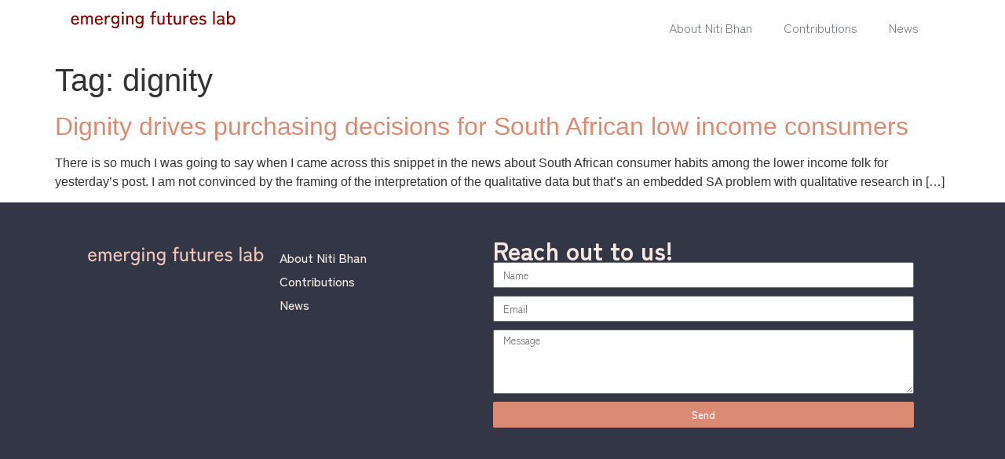

--- FILE ---
content_type: text/css
request_url: https://nitibhan.com/wp-content/uploads/elementor/css/post-14018.css?ver=1769038055
body_size: 332
content:
.elementor-kit-14018{--e-global-color-primary:#800000;--e-global-color-secondary:#F5E9E2;--e-global-color-text:#0B0014;--e-global-color-accent:#DB8A74;--e-global-color-54da43c:#CCDAD1;--e-global-color-57598ec:#333745;--e-global-typography-primary-font-family:"Zen Kaku Gothic New";--e-global-typography-primary-font-weight:600;--e-global-typography-secondary-font-family:"Zen Kaku Gothic New";--e-global-typography-secondary-font-weight:400;--e-global-typography-text-font-family:"Zen Kaku Gothic New";--e-global-typography-text-font-weight:400;--e-global-typography-accent-font-family:"Zen Kaku Gothic New";--e-global-typography-accent-font-weight:500;}.elementor-kit-14018 e-page-transition{background-color:#FFBC7D;}.elementor-kit-14018 a{color:var( --e-global-color-accent );}.elementor-kit-14018 a:hover{color:var( --e-global-color-primary );}.elementor-section.elementor-section-boxed > .elementor-container{max-width:1140px;}.e-con{--container-max-width:1140px;}.elementor-widget:not(:last-child){margin-block-end:20px;}.elementor-element{--widgets-spacing:20px 20px;--widgets-spacing-row:20px;--widgets-spacing-column:20px;}{}h1.entry-title{display:var(--page-title-display);}.site-header .site-branding{flex-direction:column;align-items:stretch;}.site-header .header-inner{width:84%;max-width:100%;}.site-header{padding-inline-end:0em;padding-inline-start:0em;}.site-header .site-branding .site-logo img{width:16em;max-width:16em;}.site-header .site-navigation ul.menu li a{color:#545454;}.site-header .site-navigation-toggle .site-navigation-toggle-icon{color:var( --e-global-color-accent );}.site-header .site-navigation .menu li{font-family:"Zen Kaku Gothic New", Sans-serif;font-weight:400;}footer .footer-inner .site-navigation a{color:#880000;}@media(max-width:1024px){.elementor-section.elementor-section-boxed > .elementor-container{max-width:1024px;}.e-con{--container-max-width:1024px;}.site-header .header-inner{width:90%;max-width:100%;}.site-header{padding-inline-end:0%;padding-inline-start:0%;}.site-header .site-branding .site-logo img{width:166px;max-width:166px;}}@media(max-width:767px){.elementor-section.elementor-section-boxed > .elementor-container{max-width:767px;}.e-con{--container-max-width:767px;}.site-header .header-inner{width:84%;max-width:100%;}.site-header{padding-inline-end:0px;padding-inline-start:0px;}.site-header .site-branding .site-logo img{width:90%;max-width:90%;}}

--- FILE ---
content_type: text/css
request_url: https://nitibhan.com/wp-content/uploads/elementor/css/post-14295.css?ver=1769038056
body_size: 1209
content:
.elementor-14295 .elementor-element.elementor-element-8c64660{--display:flex;--flex-direction:row;--container-widget-width:initial;--container-widget-height:100%;--container-widget-flex-grow:1;--container-widget-align-self:stretch;--flex-wrap-mobile:wrap;--gap:10px 10px;--row-gap:10px;--column-gap:10px;--margin-top:0px;--margin-bottom:0px;--margin-left:0px;--margin-right:0px;--padding-top:30px;--padding-bottom:40px;--padding-left:0px;--padding-right:0px;}.elementor-14295 .elementor-element.elementor-element-8c64660:not(.elementor-motion-effects-element-type-background), .elementor-14295 .elementor-element.elementor-element-8c64660 > .elementor-motion-effects-container > .elementor-motion-effects-layer{background-color:var( --e-global-color-57598ec );}.elementor-14295 .elementor-element.elementor-element-5901128{--display:flex;--flex-direction:row;--container-widget-width:initial;--container-widget-height:100%;--container-widget-flex-grow:1;--container-widget-align-self:stretch;--flex-wrap-mobile:wrap;--margin-top:15px;--margin-bottom:0px;--margin-left:0px;--margin-right:0px;}.elementor-14295 .elementor-element.elementor-element-5901128.e-con{--flex-grow:1;--flex-shrink:0;}.elementor-widget-image .widget-image-caption{color:var( --e-global-color-text );font-family:var( --e-global-typography-text-font-family ), Sans-serif;font-weight:var( --e-global-typography-text-font-weight );}.elementor-14295 .elementor-element.elementor-element-f19d589 img{width:100%;}.elementor-14295 .elementor-element.elementor-element-c51c9dd{--display:flex;--flex-direction:column;--container-widget-width:100%;--container-widget-height:initial;--container-widget-flex-grow:0;--container-widget-align-self:initial;--flex-wrap-mobile:wrap;--justify-content:flex-start;--margin-top:15px;--margin-bottom:0px;--margin-left:0px;--margin-right:0px;}.elementor-14295 .elementor-element.elementor-element-c51c9dd.e-con{--flex-grow:1;--flex-shrink:0;}.elementor-widget-nav-menu .elementor-nav-menu .elementor-item{font-family:var( --e-global-typography-primary-font-family ), Sans-serif;font-weight:var( --e-global-typography-primary-font-weight );}.elementor-widget-nav-menu .elementor-nav-menu--main .elementor-item{color:var( --e-global-color-text );fill:var( --e-global-color-text );}.elementor-widget-nav-menu .elementor-nav-menu--main .elementor-item:hover,
					.elementor-widget-nav-menu .elementor-nav-menu--main .elementor-item.elementor-item-active,
					.elementor-widget-nav-menu .elementor-nav-menu--main .elementor-item.highlighted,
					.elementor-widget-nav-menu .elementor-nav-menu--main .elementor-item:focus{color:var( --e-global-color-accent );fill:var( --e-global-color-accent );}.elementor-widget-nav-menu .elementor-nav-menu--main:not(.e--pointer-framed) .elementor-item:before,
					.elementor-widget-nav-menu .elementor-nav-menu--main:not(.e--pointer-framed) .elementor-item:after{background-color:var( --e-global-color-accent );}.elementor-widget-nav-menu .e--pointer-framed .elementor-item:before,
					.elementor-widget-nav-menu .e--pointer-framed .elementor-item:after{border-color:var( --e-global-color-accent );}.elementor-widget-nav-menu{--e-nav-menu-divider-color:var( --e-global-color-text );}.elementor-widget-nav-menu .elementor-nav-menu--dropdown .elementor-item, .elementor-widget-nav-menu .elementor-nav-menu--dropdown  .elementor-sub-item{font-family:var( --e-global-typography-accent-font-family ), Sans-serif;font-weight:var( --e-global-typography-accent-font-weight );}.elementor-14295 .elementor-element.elementor-element-32b2c27 .elementor-nav-menu .elementor-item{font-family:"Zen Kaku Gothic New", Sans-serif;font-weight:500;}.elementor-14295 .elementor-element.elementor-element-32b2c27 .elementor-nav-menu--main .elementor-item{color:var( --e-global-color-secondary );fill:var( --e-global-color-secondary );padding-left:0px;padding-right:0px;padding-top:5px;padding-bottom:5px;}.elementor-14295 .elementor-element.elementor-element-63ec99b{--display:flex;--margin-top:0px;--margin-bottom:0px;--margin-left:0px;--margin-right:0px;--padding-top:14px;--padding-bottom:14px;--padding-left:14px;--padding-right:14px;}.elementor-14295 .elementor-element.elementor-element-63ec99b.e-con{--flex-grow:1;--flex-shrink:0;}.elementor-widget-heading .elementor-heading-title{font-family:var( --e-global-typography-primary-font-family ), Sans-serif;font-weight:var( --e-global-typography-primary-font-weight );color:var( --e-global-color-primary );}.elementor-14295 .elementor-element.elementor-element-231032c .elementor-heading-title{font-family:"Zen Kaku Gothic New", Sans-serif;font-weight:600;color:var( --e-global-color-secondary );}.elementor-widget-form .elementor-field-group > label, .elementor-widget-form .elementor-field-subgroup label{color:var( --e-global-color-text );}.elementor-widget-form .elementor-field-group > label{font-family:var( --e-global-typography-text-font-family ), Sans-serif;font-weight:var( --e-global-typography-text-font-weight );}.elementor-widget-form .elementor-field-type-html{color:var( --e-global-color-text );font-family:var( --e-global-typography-text-font-family ), Sans-serif;font-weight:var( --e-global-typography-text-font-weight );}.elementor-widget-form .elementor-field-group .elementor-field{color:var( --e-global-color-text );}.elementor-widget-form .elementor-field-group .elementor-field, .elementor-widget-form .elementor-field-subgroup label{font-family:var( --e-global-typography-text-font-family ), Sans-serif;font-weight:var( --e-global-typography-text-font-weight );}.elementor-widget-form .elementor-button{font-family:var( --e-global-typography-accent-font-family ), Sans-serif;font-weight:var( --e-global-typography-accent-font-weight );}.elementor-widget-form .e-form__buttons__wrapper__button-next{background-color:var( --e-global-color-accent );}.elementor-widget-form .elementor-button[type="submit"]{background-color:var( --e-global-color-accent );}.elementor-widget-form .e-form__buttons__wrapper__button-previous{background-color:var( --e-global-color-accent );}.elementor-widget-form .elementor-message{font-family:var( --e-global-typography-text-font-family ), Sans-serif;font-weight:var( --e-global-typography-text-font-weight );}.elementor-widget-form .e-form__indicators__indicator, .elementor-widget-form .e-form__indicators__indicator__label{font-family:var( --e-global-typography-accent-font-family ), Sans-serif;font-weight:var( --e-global-typography-accent-font-weight );}.elementor-widget-form{--e-form-steps-indicator-inactive-primary-color:var( --e-global-color-text );--e-form-steps-indicator-active-primary-color:var( --e-global-color-accent );--e-form-steps-indicator-completed-primary-color:var( --e-global-color-accent );--e-form-steps-indicator-progress-color:var( --e-global-color-accent );--e-form-steps-indicator-progress-background-color:var( --e-global-color-text );--e-form-steps-indicator-progress-meter-color:var( --e-global-color-text );}.elementor-widget-form .e-form__indicators__indicator__progress__meter{font-family:var( --e-global-typography-accent-font-family ), Sans-serif;font-weight:var( --e-global-typography-accent-font-weight );}.elementor-14295 .elementor-element.elementor-element-7d84316 .elementor-field-group{padding-right:calc( 10px/2 );padding-left:calc( 10px/2 );margin-bottom:10px;}.elementor-14295 .elementor-element.elementor-element-7d84316 .elementor-form-fields-wrapper{margin-left:calc( -10px/2 );margin-right:calc( -10px/2 );margin-bottom:-10px;}.elementor-14295 .elementor-element.elementor-element-7d84316 .elementor-field-group.recaptcha_v3-bottomleft, .elementor-14295 .elementor-element.elementor-element-7d84316 .elementor-field-group.recaptcha_v3-bottomright{margin-bottom:0;}body.rtl .elementor-14295 .elementor-element.elementor-element-7d84316 .elementor-labels-inline .elementor-field-group > label{padding-left:0px;}body:not(.rtl) .elementor-14295 .elementor-element.elementor-element-7d84316 .elementor-labels-inline .elementor-field-group > label{padding-right:0px;}body .elementor-14295 .elementor-element.elementor-element-7d84316 .elementor-labels-above .elementor-field-group > label{padding-bottom:0px;}.elementor-14295 .elementor-element.elementor-element-7d84316 .elementor-field-type-html{padding-bottom:0px;}.elementor-14295 .elementor-element.elementor-element-7d84316 .elementor-field-group:not(.elementor-field-type-upload) .elementor-field:not(.elementor-select-wrapper){background-color:#ffffff;}.elementor-14295 .elementor-element.elementor-element-7d84316 .elementor-field-group .elementor-select-wrapper select{background-color:#ffffff;}.elementor-14295 .elementor-element.elementor-element-7d84316 .e-form__buttons__wrapper__button-next{color:#ffffff;}.elementor-14295 .elementor-element.elementor-element-7d84316 .elementor-button[type="submit"]{color:#ffffff;}.elementor-14295 .elementor-element.elementor-element-7d84316 .elementor-button[type="submit"] svg *{fill:#ffffff;}.elementor-14295 .elementor-element.elementor-element-7d84316 .e-form__buttons__wrapper__button-previous{color:#ffffff;}.elementor-14295 .elementor-element.elementor-element-7d84316 .e-form__buttons__wrapper__button-next:hover{color:#ffffff;}.elementor-14295 .elementor-element.elementor-element-7d84316 .elementor-button[type="submit"]:hover{color:#ffffff;}.elementor-14295 .elementor-element.elementor-element-7d84316 .elementor-button[type="submit"]:hover svg *{fill:#ffffff;}.elementor-14295 .elementor-element.elementor-element-7d84316 .e-form__buttons__wrapper__button-previous:hover{color:#ffffff;}.elementor-14295 .elementor-element.elementor-element-7d84316{--e-form-steps-indicators-spacing:20px;--e-form-steps-indicator-padding:30px;--e-form-steps-indicator-inactive-secondary-color:#ffffff;--e-form-steps-indicator-active-secondary-color:#ffffff;--e-form-steps-indicator-completed-secondary-color:#ffffff;--e-form-steps-divider-width:1px;--e-form-steps-divider-gap:10px;}@media(max-width:1024px){.elementor-14295 .elementor-element.elementor-element-32b2c27 > .elementor-widget-container{margin:0px 0px 0px 0px;padding:0px 0px 0px 0px;}.elementor-14295 .elementor-element.elementor-element-32b2c27.elementor-element{--align-self:flex-start;}.elementor-14295 .elementor-element.elementor-element-32b2c27 .elementor-nav-menu .elementor-item{font-size:14px;}}@media(min-width:768px){.elementor-14295 .elementor-element.elementor-element-8c64660{--content-width:84%;}.elementor-14295 .elementor-element.elementor-element-5901128{--width:17.101%;}.elementor-14295 .elementor-element.elementor-element-c51c9dd{--width:19.471%;}.elementor-14295 .elementor-element.elementor-element-63ec99b{--width:46.875%;}}@media(max-width:1024px) and (min-width:768px){.elementor-14295 .elementor-element.elementor-element-8c64660{--content-width:94%;}}@media(max-width:767px){.elementor-14295 .elementor-element.elementor-element-8c64660{--content-width:90%;--justify-content:center;--align-items:flex-start;--container-widget-width:calc( ( 1 - var( --container-widget-flex-grow ) ) * 100% );}.elementor-14295 .elementor-element.elementor-element-5901128{--flex-direction:column;--container-widget-width:calc( ( 1 - var( --container-widget-flex-grow ) ) * 100% );--container-widget-height:initial;--container-widget-flex-grow:0;--container-widget-align-self:initial;--flex-wrap-mobile:wrap;--justify-content:center;--align-items:flex-start;}.elementor-14295 .elementor-element.elementor-element-f19d589.elementor-element{--align-self:flex-start;}.elementor-14295 .elementor-element.elementor-element-f19d589{text-align:start;}.elementor-14295 .elementor-element.elementor-element-c51c9dd{--width:90%;--justify-content:center;--align-items:center;--container-widget-width:calc( ( 1 - var( --container-widget-flex-grow ) ) * 100% );--margin-top:-5px;--margin-bottom:0px;--margin-left:0px;--margin-right:0px;}.elementor-14295 .elementor-element.elementor-element-32b2c27.elementor-element{--align-self:flex-start;}.elementor-14295 .elementor-element.elementor-element-32b2c27 .elementor-nav-menu .elementor-item{font-size:1em;}.elementor-14295 .elementor-element.elementor-element-32b2c27 .elementor-nav-menu--main .elementor-item{padding-top:5px;padding-bottom:5px;}.elementor-14295 .elementor-element.elementor-element-63ec99b{--width:85%;--padding-top:14px;--padding-bottom:14px;--padding-left:0px;--padding-right:0px;}.elementor-14295 .elementor-element.elementor-element-231032c{text-align:start;}.elementor-14295 .elementor-element.elementor-element-231032c .elementor-heading-title{font-size:1.4em;}}

--- FILE ---
content_type: image/svg+xml
request_url: https://nitibhan.com/wp-content/uploads/2024/04/emerging-futures-lab-unactivated.svg
body_size: 4767
content:
<svg xmlns="http://www.w3.org/2000/svg" width="254" height="27" viewBox="0 0 254 27" fill="none"><path d="M6.588 21.308C5.31867 21.308 4.19867 21.0373 3.228 20.496C2.25733 19.9547 1.50133 19.1613 0.96 18.116C0.418667 17.052 0.148 15.7733 0.148 14.28C0.148 12.8427 0.418667 11.6013 0.96 10.556C1.50133 9.492 2.23867 8.67067 3.172 8.092C4.124 7.51333 5.216 7.224 6.448 7.224C7.68 7.224 8.72533 7.532 9.584 8.148C10.4613 8.74533 11.124 9.548 11.572 10.556C12.0387 11.564 12.272 12.6653 12.272 13.86V14.532H2.612C2.64933 16.0253 3.02267 17.164 3.732 17.948C4.46 18.7133 5.42133 19.096 6.616 19.096C7.568 19.096 8.352 18.8627 8.968 18.396C9.60267 17.9293 10.1347 17.2293 10.564 16.296L12.468 17.556C11.8333 18.8627 11.0213 19.8147 10.032 20.412C9.06133 21.0093 7.91333 21.308 6.588 21.308ZM2.752 12.516H9.808C9.65867 11.5453 9.28533 10.7613 8.688 10.164C8.09067 9.56667 7.33467 9.268 6.42 9.268C5.44933 9.268 4.64667 9.548 4.012 10.108C3.37733 10.6493 2.95733 11.452 2.752 12.516ZM15.5049 21V7.56H17.7729L17.9129 9.408C18.2116 8.77333 18.6782 8.25067 19.3129 7.84C19.9662 7.42933 20.7129 7.224 21.5529 7.224C22.5236 7.224 23.3449 7.448 24.0169 7.896C24.6889 8.344 25.1742 8.97867 25.4729 9.8C25.8089 9.05333 26.3129 8.43733 26.9849 7.952C27.6756 7.46667 28.5062 7.224 29.4769 7.224C30.8396 7.224 31.9222 7.672 32.7249 8.568C33.5276 9.464 33.9289 10.7707 33.9289 12.488V21H31.3809V12.992C31.3809 11.816 31.1569 10.948 30.7089 10.388C30.2796 9.80933 29.6822 9.52 28.9169 9.52C28.0022 9.52 27.2742 9.856 26.7329 10.528C26.2102 11.2 25.9489 12.0587 25.9489 13.104V21H23.4569V12.992C23.4569 11.816 23.2329 10.948 22.7849 10.388C22.3369 9.80933 21.7302 9.52 20.9649 9.52C20.0502 9.52 19.3316 9.86533 18.8089 10.556C18.2862 11.228 18.0249 12.068 18.0249 13.076V21H15.5049ZM43.3927 21.308C42.1234 21.308 41.0034 21.0373 40.0327 20.496C39.062 19.9547 38.306 19.1613 37.7647 18.116C37.2234 17.052 36.9527 15.7733 36.9527 14.28C36.9527 12.8427 37.2234 11.6013 37.7647 10.556C38.306 9.492 39.0434 8.67067 39.9767 8.092C40.9287 7.51333 42.0207 7.224 43.2527 7.224C44.4847 7.224 45.53 7.532 46.3887 8.148C47.266 8.74533 47.9287 9.548 48.3767 10.556C48.8434 11.564 49.0767 12.6653 49.0767 13.86V14.532H39.4167C39.454 16.0253 39.8274 17.164 40.5367 17.948C41.2647 18.7133 42.226 19.096 43.4207 19.096C44.3727 19.096 45.1567 18.8627 45.7727 18.396C46.4074 17.9293 46.9394 17.2293 47.3687 16.296L49.2727 17.556C48.638 18.8627 47.826 19.8147 46.8367 20.412C45.866 21.0093 44.718 21.308 43.3927 21.308ZM39.5567 12.516H46.6127C46.4634 11.5453 46.09 10.7613 45.4927 10.164C44.8954 9.56667 44.1394 9.268 43.2247 9.268C42.254 9.268 41.4514 9.548 40.8167 10.108C40.182 10.6493 39.762 11.452 39.5567 12.516ZM52.3096 21V7.56H54.6056L54.7456 9.66C55.1189 8.932 55.6789 8.344 56.4256 7.896C57.1909 7.448 58.0123 7.224 58.8896 7.224C59.1883 7.224 59.4683 7.24267 59.7296 7.28C59.9909 7.31733 60.2149 7.35467 60.4016 7.392V9.828C60.1963 9.772 59.9349 9.72533 59.6176 9.688C59.3003 9.65067 58.9549 9.632 58.5816 9.632C57.5363 9.632 56.6496 9.97733 55.9216 10.668C55.1936 11.34 54.8296 12.2267 54.8296 13.328V21H52.3096ZM68.323 26.796C65.7096 26.796 63.759 25.7693 62.471 23.716L64.487 22.344C65.327 23.7627 66.6056 24.472 68.323 24.472C69.5363 24.472 70.451 24.08 71.067 23.296C71.683 22.5307 71.991 21.336 71.991 19.712V18.228C71.543 18.788 70.9923 19.2267 70.339 19.544C69.7043 19.8613 68.995 20.02 68.211 20.02C67.0536 20.02 66.0176 19.768 65.103 19.264C64.1883 18.76 63.4696 18.032 62.947 17.08C62.443 16.1093 62.191 14.952 62.191 13.608C62.191 12.2453 62.443 11.0973 62.947 10.164C63.4696 9.212 64.1883 8.484 65.103 7.98C66.0176 7.476 67.0536 7.224 68.211 7.224C69.0323 7.224 69.779 7.40133 70.451 7.756C71.1416 8.092 71.7203 8.568 72.187 9.184L72.271 7.56H74.483V19.712C74.483 22.0267 73.951 23.7813 72.887 24.976C71.8416 26.1893 70.3203 26.796 68.323 26.796ZM68.379 17.808C69.4803 17.808 70.3856 17.4253 71.095 16.66C71.8043 15.8947 72.159 14.8773 72.159 13.608C72.159 12.3387 71.8043 11.3307 71.095 10.584C70.3856 9.83733 69.4803 9.464 68.379 9.464C67.2963 9.464 66.4096 9.83733 65.719 10.584C65.047 11.3307 64.711 12.3387 64.711 13.608C64.711 14.8773 65.047 15.8947 65.719 16.66C66.4096 17.4253 67.2963 17.808 68.379 17.808ZM78.7068 21V7.56H81.1988V21H78.7068ZM79.9388 5.04C79.4721 5.04 79.0708 4.88133 78.7348 4.564C78.4175 4.228 78.2588 3.82667 78.2588 3.36C78.2588 2.89333 78.4175 2.50133 78.7348 2.184C79.0708 1.848 79.4721 1.68 79.9388 1.68C80.3868 1.68 80.7695 1.848 81.0868 2.184C81.4228 2.50133 81.5908 2.89333 81.5908 3.36C81.5908 3.82667 81.4228 4.228 81.0868 4.564C80.7695 4.88133 80.3868 5.04 79.9388 5.04ZM85.3682 21V7.56H87.6362L87.7762 9.296C88.1682 8.736 88.6909 8.25067 89.3442 7.84C90.0162 7.42933 90.7815 7.224 91.6402 7.224C93.0589 7.224 94.2069 7.68133 95.0842 8.596C95.9802 9.492 96.4282 10.7987 96.4282 12.516V21H93.9362V13.048C93.9362 11.872 93.6749 10.9947 93.1522 10.416C92.6295 9.81867 91.9482 9.52 91.1082 9.52C90.1562 9.52 89.3815 9.83733 88.7842 10.472C88.1869 11.088 87.8882 11.9187 87.8882 12.964V21H85.3682ZM105.62 26.796C103.007 26.796 101.056 25.7693 99.7678 23.716L101.784 22.344C102.624 23.7627 103.903 24.472 105.62 24.472C106.833 24.472 107.748 24.08 108.364 23.296C108.98 22.5307 109.288 21.336 109.288 19.712V18.228C108.84 18.788 108.289 19.2267 107.636 19.544C107.001 19.8613 106.292 20.02 105.508 20.02C104.351 20.02 103.315 19.768 102.4 19.264C101.485 18.76 100.767 18.032 100.244 17.08C99.7398 16.1093 99.4878 14.952 99.4878 13.608C99.4878 12.2453 99.7398 11.0973 100.244 10.164C100.767 9.212 101.485 8.484 102.4 7.98C103.315 7.476 104.351 7.224 105.508 7.224C106.329 7.224 107.076 7.40133 107.748 7.756C108.439 8.092 109.017 8.568 109.484 9.184L109.568 7.56H111.78V19.712C111.78 22.0267 111.248 23.7813 110.184 24.976C109.139 26.1893 107.617 26.796 105.62 26.796ZM105.676 17.808C106.777 17.808 107.683 17.4253 108.392 16.66C109.101 15.8947 109.456 14.8773 109.456 13.608C109.456 12.3387 109.101 11.3307 108.392 10.584C107.683 9.83733 106.777 9.464 105.676 9.464C104.593 9.464 103.707 9.83733 103.016 10.584C102.344 11.3307 102.008 12.3387 102.008 13.608C102.008 14.8773 102.344 15.8947 103.016 16.66C103.707 17.4253 104.593 17.808 105.676 17.808ZM124.859 21V9.744H122.199V7.56H124.859V5.04C124.859 3.93867 125.037 3.07067 125.391 2.436C125.746 1.80133 126.241 1.35333 126.875 1.092C127.51 0.830666 128.247 0.699999 129.087 0.699999C129.965 0.699999 130.711 0.793333 131.327 0.979999V3.276C131.085 3.18267 130.805 3.108 130.487 3.052C130.189 2.97733 129.881 2.94 129.563 2.94C128.891 2.94 128.35 3.12667 127.939 3.5C127.547 3.85467 127.351 4.452 127.351 5.292V7.56H131.327V9.744H127.351V21H124.859ZM138.166 21.308C136.747 21.308 135.599 20.86 134.722 19.964C133.845 19.0493 133.406 17.7333 133.406 16.016V7.56H135.898V15.512C135.898 16.6693 136.159 17.5467 136.682 18.144C137.205 18.7227 137.877 19.012 138.698 19.012C139.65 19.012 140.425 18.704 141.022 18.088C141.638 17.4533 141.946 16.604 141.946 15.54V7.56H144.438V21H142.17L142.058 19.264C141.666 19.824 141.134 20.3093 140.462 20.72C139.809 21.112 139.043 21.308 138.166 21.308ZM153.607 21.308C152.338 21.308 151.377 21.0653 150.723 20.58C150.07 20.076 149.743 19.124 149.743 17.724V9.744H147.027V7.56H149.743V2.744H152.235V7.56H156.127V9.744H152.235V17.192C152.235 17.92 152.394 18.4147 152.711 18.676C153.047 18.9187 153.542 19.04 154.195 19.04C154.531 19.04 154.877 18.9933 155.231 18.9C155.605 18.788 155.903 18.676 156.127 18.564V20.888C155.829 21.0187 155.446 21.1213 154.979 21.196C154.513 21.2707 154.055 21.308 153.607 21.308ZM163.432 21.308C162.013 21.308 160.865 20.86 159.988 19.964C159.11 19.0493 158.672 17.7333 158.672 16.016V7.56H161.164V15.512C161.164 16.6693 161.425 17.5467 161.948 18.144C162.47 18.7227 163.142 19.012 163.964 19.012C164.916 19.012 165.69 18.704 166.288 18.088C166.904 17.4533 167.212 16.604 167.212 15.54V7.56H169.704V21H167.436L167.324 19.264C166.932 19.824 166.4 20.3093 165.728 20.72C165.074 21.112 164.309 21.308 163.432 21.308ZM173.497 21V7.56H175.793L175.933 9.66C176.306 8.932 176.866 8.344 177.613 7.896C178.378 7.448 179.2 7.224 180.077 7.224C180.376 7.224 180.656 7.24267 180.917 7.28C181.178 7.31733 181.402 7.35467 181.589 7.392V9.828C181.384 9.772 181.122 9.72533 180.805 9.688C180.488 9.65067 180.142 9.632 179.769 9.632C178.724 9.632 177.837 9.97733 177.109 10.668C176.381 11.34 176.017 12.2267 176.017 13.328V21H173.497ZM189.818 21.308C188.549 21.308 187.429 21.0373 186.458 20.496C185.488 19.9547 184.732 19.1613 184.19 18.116C183.649 17.052 183.378 15.7733 183.378 14.28C183.378 12.8427 183.649 11.6013 184.19 10.556C184.732 9.492 185.469 8.67067 186.402 8.092C187.354 7.51333 188.446 7.224 189.678 7.224C190.91 7.224 191.956 7.532 192.814 8.148C193.692 8.74533 194.354 9.548 194.802 10.556C195.269 11.564 195.502 12.6653 195.502 13.86V14.532H185.842C185.88 16.0253 186.253 17.164 186.962 17.948C187.69 18.7133 188.652 19.096 189.846 19.096C190.798 19.096 191.582 18.8627 192.198 18.396C192.833 17.9293 193.365 17.2293 193.794 16.296L195.698 17.556C195.064 18.8627 194.252 19.8147 193.262 20.412C192.292 21.0093 191.144 21.308 189.818 21.308ZM185.982 12.516H193.038C192.889 11.5453 192.516 10.7613 191.918 10.164C191.321 9.56667 190.565 9.268 189.65 9.268C188.68 9.268 187.877 9.548 187.242 10.108C186.608 10.6493 186.188 11.452 185.982 12.516ZM203.467 21.28C202.329 21.28 201.265 21.0747 200.275 20.664C199.286 20.2533 198.446 19.6187 197.755 18.76L199.407 17.136C200.415 18.424 201.806 19.068 203.579 19.068C204.401 19.068 205.054 18.9187 205.539 18.62C206.025 18.3213 206.267 17.8267 206.267 17.136C206.267 16.576 206.015 16.1653 205.511 15.904C205.007 15.624 204.111 15.3627 202.823 15.12C201.983 14.952 201.227 14.728 200.555 14.448C199.902 14.168 199.379 13.7667 198.987 13.244C198.595 12.7027 198.399 12.0027 198.399 11.144C198.399 10.3227 198.623 9.62267 199.071 9.044C199.519 8.44667 200.107 7.98933 200.835 7.672C201.582 7.35467 202.403 7.196 203.299 7.196C205.483 7.196 207.145 7.896 208.283 9.296L206.799 11.004C206.389 10.4627 205.885 10.0707 205.287 9.828C204.69 9.56667 204.037 9.436 203.327 9.436C202.525 9.436 201.927 9.604 201.535 9.94C201.143 10.2573 200.947 10.64 200.947 11.088C200.947 11.6107 201.171 11.9933 201.619 12.236C202.067 12.4787 202.879 12.7307 204.055 12.992C204.989 13.1973 205.81 13.468 206.519 13.804C207.247 14.14 207.807 14.5787 208.199 15.12C208.61 15.6613 208.815 16.3613 208.815 17.22C208.815 18.508 208.321 19.5067 207.331 20.216C206.361 20.9253 205.073 21.28 203.467 21.28ZM219.462 21V0.924H221.982V21H219.462ZM229.756 21.224C228.393 21.2613 227.264 20.9533 226.368 20.3C225.49 19.628 225.052 18.6667 225.052 17.416C225.052 16.5013 225.341 15.708 225.92 15.036C226.517 14.364 227.273 13.8413 228.188 13.468C229.121 13.076 230.082 12.88 231.072 12.88C231.65 12.8427 232.182 12.8987 232.668 13.048C233.153 13.1787 233.573 13.3747 233.928 13.636V11.956C233.928 10.9107 233.704 10.2293 233.256 9.912C232.826 9.59467 232.154 9.436 231.24 9.436C230.456 9.436 229.616 9.576 228.72 9.856C227.842 10.136 227.096 10.4907 226.48 10.92L225.304 8.96C226.069 8.47467 226.974 8.064 228.02 7.728C229.084 7.392 230.157 7.224 231.24 7.224C232.957 7.224 234.236 7.56933 235.076 8.26C235.916 8.932 236.336 10.164 236.336 11.956V18.704C236.336 19.0587 236.429 19.264 236.616 19.32C236.802 19.376 237.222 19.3293 237.876 19.18V20.804C237.633 20.8973 237.325 20.9907 236.952 21.084C236.578 21.1773 236.196 21.224 235.804 21.224C235.206 21.224 234.777 21.112 234.516 20.888C234.254 20.664 234.077 20.2627 233.984 19.684C233.48 20.188 232.845 20.5613 232.08 20.804C231.314 21.0467 230.54 21.1867 229.756 21.224ZM229.784 19.012C230.568 18.9933 231.277 18.8813 231.912 18.676C232.565 18.452 233.078 18.144 233.452 17.752C233.825 17.3413 233.993 16.856 233.956 16.296C233.918 15.7733 233.648 15.4 233.144 15.176C232.658 14.952 232.033 14.8587 231.268 14.896C230.577 14.9147 229.942 15.0453 229.364 15.288C228.785 15.512 228.318 15.8107 227.964 16.184C227.628 16.5573 227.46 16.9773 227.46 17.444C227.478 17.9667 227.693 18.368 228.104 18.648C228.514 18.9093 229.074 19.0307 229.784 19.012ZM247.204 21.308C246.327 21.308 245.533 21.112 244.824 20.72C244.115 20.3093 243.517 19.7587 243.032 19.068L242.948 21H240.708V0.924H243.228V9.268C243.695 8.61467 244.264 8.11067 244.936 7.756C245.608 7.40133 246.364 7.224 247.204 7.224C248.436 7.224 249.528 7.51333 250.48 8.092C251.432 8.652 252.179 9.464 252.72 10.528C253.28 11.5733 253.56 12.824 253.56 14.28C253.56 15.7173 253.28 16.968 252.72 18.032C252.179 19.0773 251.432 19.8893 250.48 20.468C249.528 21.028 248.436 21.308 247.204 21.308ZM247.12 19.012C248.259 19.012 249.201 18.592 249.948 17.752C250.695 16.912 251.068 15.7547 251.068 14.28C251.068 12.7867 250.695 11.62 249.948 10.78C249.201 9.94 248.259 9.52 247.12 9.52C245.981 9.52 245.039 9.94 244.292 10.78C243.564 11.62 243.2 12.7867 243.2 14.28C243.2 15.7547 243.564 16.912 244.292 17.752C245.039 18.592 245.981 19.012 247.12 19.012Z" fill="#EDC4B9"></path></svg>

--- FILE ---
content_type: image/svg+xml
request_url: https://nitibhan.com/wp-content/uploads/2024/04/EFL_logo.svg
body_size: 4535
content:
<svg xmlns="http://www.w3.org/2000/svg" width="436" height="45" viewBox="0 0 436 45" fill="none"><path d="M12.008 35.528C9.832 35.528 7.912 35.064 6.248 34.136C4.584 33.208 3.288 31.848 2.36 30.056C1.432 28.232 0.968 26.04 0.968 23.48C0.968 21.016 1.432 18.888 2.36 17.096C3.288 15.272 4.552 13.864 6.152 12.872C7.784 11.88 9.656 11.384 11.768 11.384C13.88 11.384 15.672 11.912 17.144 12.968C18.648 13.992 19.784 15.368 20.552 17.096C21.352 18.824 21.752 20.712 21.752 22.76V23.912H5.192C5.256 26.472 5.896 28.424 7.112 29.768C8.36 31.08 10.008 31.736 12.056 31.736C13.688 31.736 15.032 31.336 16.088 30.536C17.176 29.736 18.088 28.536 18.824 26.936L22.088 29.096C21 31.336 19.608 32.968 17.912 33.992C16.248 35.016 14.28 35.528 12.008 35.528ZM5.432 20.456H17.528C17.272 18.792 16.632 17.448 15.608 16.424C14.584 15.4 13.288 14.888 11.72 14.888C10.056 14.888 8.68 15.368 7.592 16.328C6.504 17.256 5.784 18.632 5.432 20.456ZM27.2941 35V11.96H31.1821L31.4221 15.128C31.9341 14.04 32.7341 13.144 33.8221 12.44C34.9421 11.736 36.2221 11.384 37.6621 11.384C39.3261 11.384 40.7341 11.768 41.8861 12.536C43.0381 13.304 43.8701 14.392 44.3821 15.8C44.9581 14.52 45.8221 13.464 46.9741 12.632C48.1581 11.8 49.5821 11.384 51.2461 11.384C53.5821 11.384 55.4381 12.152 56.8141 13.688C58.1901 15.224 58.8781 17.464 58.8781 20.408V35H54.5101V21.272C54.5101 19.256 54.1261 17.768 53.3581 16.808C52.6221 15.816 51.5981 15.32 50.2861 15.32C48.7181 15.32 47.4701 15.896 46.5421 17.048C45.6461 18.2 45.1981 19.672 45.1981 21.464V35H40.9261V21.272C40.9261 19.256 40.5421 17.768 39.7741 16.808C39.0061 15.816 37.9661 15.32 36.6541 15.32C35.0861 15.32 33.8541 15.912 32.9581 17.096C32.0621 18.248 31.6141 19.688 31.6141 21.416V35H27.2941ZM75.1018 35.528C72.9258 35.528 71.0058 35.064 69.3418 34.136C67.6778 33.208 66.3818 31.848 65.4538 30.056C64.5258 28.232 64.0618 26.04 64.0618 23.48C64.0618 21.016 64.5258 18.888 65.4538 17.096C66.3818 15.272 67.6458 13.864 69.2458 12.872C70.8778 11.88 72.7498 11.384 74.8618 11.384C76.9738 11.384 78.7658 11.912 80.2378 12.968C81.7418 13.992 82.8778 15.368 83.6458 17.096C84.4458 18.824 84.8458 20.712 84.8458 22.76V23.912H68.2858C68.3498 26.472 68.9898 28.424 70.2058 29.768C71.4538 31.08 73.1018 31.736 75.1498 31.736C76.7818 31.736 78.1258 31.336 79.1818 30.536C80.2698 29.736 81.1818 28.536 81.9178 26.936L85.1818 29.096C84.0938 31.336 82.7018 32.968 81.0058 33.992C79.3418 35.016 77.3738 35.528 75.1018 35.528ZM68.5258 20.456H80.6218C80.3658 18.792 79.7258 17.448 78.7018 16.424C77.6778 15.4 76.3818 14.888 74.8138 14.888C73.1498 14.888 71.7738 15.368 70.6858 16.328C69.5978 17.256 68.8778 18.632 68.5258 20.456ZM90.3879 35V11.96H94.3239L94.5639 15.56C95.2039 14.312 96.1639 13.304 97.4439 12.536C98.7559 11.768 100.164 11.384 101.668 11.384C102.18 11.384 102.66 11.416 103.108 11.48C103.556 11.544 103.94 11.608 104.26 11.672V15.848C103.908 15.752 103.46 15.672 102.916 15.608C102.372 15.544 101.78 15.512 101.14 15.512C99.3479 15.512 97.8279 16.104 96.5799 17.288C95.3319 18.44 94.7079 19.96 94.7079 21.848V35H90.3879ZM117.839 44.936C113.359 44.936 110.015 43.176 107.807 39.656L111.263 37.304C112.703 39.736 114.895 40.952 117.839 40.952C119.919 40.952 121.487 40.28 122.543 38.936C123.599 37.624 124.127 35.576 124.127 32.792V30.248C123.359 31.208 122.415 31.96 121.295 32.504C120.207 33.048 118.991 33.32 117.647 33.32C115.663 33.32 113.887 32.888 112.319 32.024C110.751 31.16 109.519 29.912 108.623 28.28C107.759 26.616 107.327 24.632 107.327 22.328C107.327 19.992 107.759 18.024 108.623 16.424C109.519 14.792 110.751 13.544 112.319 12.68C113.887 11.816 115.663 11.384 117.647 11.384C119.055 11.384 120.335 11.688 121.487 12.296C122.671 12.872 123.663 13.688 124.463 14.744L124.607 11.96H128.399V32.792C128.399 36.76 127.487 39.768 125.663 41.816C123.871 43.896 121.263 44.936 117.839 44.936ZM117.935 29.528C119.823 29.528 121.375 28.872 122.591 27.56C123.807 26.248 124.415 24.504 124.415 22.328C124.415 20.152 123.807 18.424 122.591 17.144C121.375 15.864 119.823 15.224 117.935 15.224C116.079 15.224 114.559 15.864 113.375 17.144C112.223 18.424 111.647 20.152 111.647 22.328C111.647 24.504 112.223 26.248 113.375 27.56C114.559 28.872 116.079 29.528 117.935 29.528ZM135.64 35V11.96H139.912V35H135.64ZM137.752 7.64C136.952 7.64 136.264 7.368 135.688 6.824C135.144 6.248 134.872 5.56 134.872 4.76C134.872 3.96 135.144 3.288 135.688 2.744C136.264 2.168 136.952 1.88 137.752 1.88C138.52 1.88 139.176 2.168 139.72 2.744C140.296 3.288 140.584 3.96 140.584 4.76C140.584 5.56 140.296 6.248 139.72 6.824C139.176 7.368 138.52 7.64 137.752 7.64ZM147.06 35V11.96H150.948L151.188 14.936C151.86 13.976 152.756 13.144 153.876 12.44C155.028 11.736 156.34 11.384 157.812 11.384C160.244 11.384 162.212 12.168 163.716 13.736C165.252 15.272 166.02 17.512 166.02 20.456V35H161.748V21.368C161.748 19.352 161.3 17.848 160.404 16.856C159.508 15.832 158.34 15.32 156.9 15.32C155.268 15.32 153.94 15.864 152.916 16.952C151.892 18.008 151.38 19.432 151.38 21.224V35H147.06ZM181.777 44.936C177.297 44.936 173.953 43.176 171.745 39.656L175.201 37.304C176.641 39.736 178.833 40.952 181.777 40.952C183.857 40.952 185.425 40.28 186.481 38.936C187.537 37.624 188.065 35.576 188.065 32.792V30.248C187.297 31.208 186.353 31.96 185.233 32.504C184.145 33.048 182.929 33.32 181.585 33.32C179.601 33.32 177.825 32.888 176.257 32.024C174.689 31.16 173.457 29.912 172.561 28.28C171.697 26.616 171.265 24.632 171.265 22.328C171.265 19.992 171.697 18.024 172.561 16.424C173.457 14.792 174.689 13.544 176.257 12.68C177.825 11.816 179.601 11.384 181.585 11.384C182.993 11.384 184.273 11.688 185.425 12.296C186.609 12.872 187.601 13.688 188.401 14.744L188.545 11.96H192.337V32.792C192.337 36.76 191.425 39.768 189.601 41.816C187.809 43.896 185.201 44.936 181.777 44.936ZM181.873 29.528C183.761 29.528 185.313 28.872 186.529 27.56C187.745 26.248 188.353 24.504 188.353 22.328C188.353 20.152 187.745 18.424 186.529 17.144C185.313 15.864 183.761 15.224 181.873 15.224C180.017 15.224 178.497 15.864 177.313 17.144C176.161 18.424 175.585 20.152 175.585 22.328C175.585 24.504 176.161 26.248 177.313 27.56C178.497 28.872 180.017 29.528 181.873 29.528ZM214.759 35V15.704H210.199V11.96H214.759V7.64C214.759 5.752 215.063 4.264 215.671 3.176C216.279 2.088 217.127 1.32 218.215 0.871999C219.303 0.423999 220.567 0.199999 222.007 0.199999C223.511 0.199999 224.791 0.359999 225.847 0.679998V4.616C225.431 4.456 224.951 4.328 224.407 4.232C223.895 4.104 223.367 4.04 222.823 4.04C221.671 4.04 220.743 4.36 220.039 5C219.367 5.608 219.031 6.632 219.031 8.072V11.96H225.847V15.704H219.031V35H214.759ZM237.57 35.528C235.138 35.528 233.17 34.76 231.666 33.224C230.162 31.656 229.41 29.4 229.41 26.456V11.96H233.682V25.592C233.682 27.576 234.13 29.08 235.026 30.104C235.922 31.096 237.074 31.592 238.482 31.592C240.114 31.592 241.442 31.064 242.466 30.008C243.522 28.92 244.05 27.464 244.05 25.64V11.96H248.322V35H244.434L244.242 32.024C243.57 32.984 242.658 33.816 241.506 34.52C240.386 35.192 239.074 35.528 237.57 35.528ZM264.041 35.528C261.865 35.528 260.217 35.112 259.097 34.28C257.977 33.416 257.417 31.784 257.417 29.384V15.704H252.761V11.96H257.417V3.704H261.689V11.96H268.361V15.704H261.689V28.472C261.689 29.72 261.961 30.568 262.505 31.016C263.081 31.432 263.929 31.64 265.049 31.64C265.625 31.64 266.217 31.56 266.825 31.4C267.465 31.208 267.977 31.016 268.361 30.824V34.808C267.849 35.032 267.193 35.208 266.393 35.336C265.593 35.464 264.809 35.528 264.041 35.528ZM280.883 35.528C278.451 35.528 276.483 34.76 274.979 33.224C273.475 31.656 272.723 29.4 272.723 26.456V11.96H276.995V25.592C276.995 27.576 277.443 29.08 278.339 30.104C279.235 31.096 280.387 31.592 281.795 31.592C283.427 31.592 284.755 31.064 285.779 30.008C286.835 28.92 287.363 27.464 287.363 25.64V11.96H291.635V35H287.747L287.555 32.024C286.883 32.984 285.971 33.816 284.819 34.52C283.699 35.192 282.387 35.528 280.883 35.528ZM298.138 35V11.96H302.074L302.314 15.56C302.954 14.312 303.914 13.304 305.194 12.536C306.506 11.768 307.914 11.384 309.418 11.384C309.93 11.384 310.41 11.416 310.858 11.48C311.306 11.544 311.69 11.608 312.01 11.672V15.848C311.658 15.752 311.21 15.672 310.666 15.608C310.122 15.544 309.53 15.512 308.89 15.512C307.098 15.512 305.578 16.104 304.33 17.288C303.082 18.44 302.458 19.96 302.458 21.848V35H298.138ZM326.117 35.528C323.941 35.528 322.021 35.064 320.357 34.136C318.693 33.208 317.397 31.848 316.469 30.056C315.541 28.232 315.077 26.04 315.077 23.48C315.077 21.016 315.541 18.888 316.469 17.096C317.397 15.272 318.661 13.864 320.261 12.872C321.893 11.88 323.765 11.384 325.877 11.384C327.989 11.384 329.781 11.912 331.253 12.968C332.757 13.992 333.893 15.368 334.661 17.096C335.461 18.824 335.861 20.712 335.861 22.76V23.912H319.301C319.365 26.472 320.005 28.424 321.221 29.768C322.469 31.08 324.117 31.736 326.165 31.736C327.797 31.736 329.141 31.336 330.197 30.536C331.285 29.736 332.197 28.536 332.933 26.936L336.197 29.096C335.109 31.336 333.717 32.968 332.021 33.992C330.357 35.016 328.389 35.528 326.117 35.528ZM319.541 20.456H331.637C331.381 18.792 330.741 17.448 329.717 16.424C328.693 15.4 327.397 14.888 325.829 14.888C324.165 14.888 322.789 15.368 321.701 16.328C320.613 17.256 319.893 18.632 319.541 20.456ZM349.516 35.48C347.564 35.48 345.74 35.128 344.044 34.424C342.348 33.72 340.908 32.632 339.724 31.16L342.556 28.376C344.284 30.584 346.668 31.688 349.708 31.688C351.116 31.688 352.236 31.432 353.068 30.92C353.9 30.408 354.316 29.56 354.316 28.376C354.316 27.416 353.884 26.712 353.02 26.264C352.156 25.784 350.62 25.336 348.412 24.92C346.972 24.632 345.676 24.248 344.523 23.768C343.404 23.288 342.508 22.6 341.836 21.704C341.164 20.776 340.828 19.576 340.828 18.104C340.828 16.696 341.212 15.496 341.98 14.504C342.748 13.48 343.756 12.696 345.004 12.152C346.284 11.608 347.692 11.336 349.228 11.336C352.972 11.336 355.82 12.536 357.772 14.936L355.228 17.864C354.524 16.936 353.66 16.264 352.636 15.848C351.612 15.4 350.492 15.176 349.276 15.176C347.9 15.176 346.876 15.464 346.204 16.04C345.532 16.584 345.196 17.24 345.196 18.008C345.196 18.904 345.58 19.56 346.348 19.976C347.116 20.392 348.508 20.824 350.523 21.272C352.124 21.624 353.532 22.088 354.748 22.664C355.996 23.24 356.956 23.992 357.628 24.92C358.332 25.848 358.684 27.048 358.684 28.52C358.684 30.728 357.836 32.44 356.14 33.656C354.476 34.872 352.268 35.48 349.516 35.48ZM376.935 35V0.584H381.255V35H376.935ZM394.581 35.384C392.245 35.448 390.309 34.92 388.773 33.8C387.269 32.648 386.517 31 386.517 28.856C386.517 27.288 387.013 25.928 388.005 24.776C389.029 23.624 390.325 22.728 391.893 22.088C393.493 21.416 395.141 21.08 396.837 21.08C397.829 21.016 398.741 21.112 399.573 21.368C400.405 21.592 401.125 21.928 401.733 22.376V19.496C401.733 17.704 401.349 16.536 400.581 15.992C399.845 15.448 398.693 15.176 397.125 15.176C395.781 15.176 394.341 15.416 392.805 15.896C391.301 16.376 390.021 16.984 388.965 17.72L386.949 14.36C388.261 13.528 389.813 12.824 391.605 12.248C393.429 11.672 395.269 11.384 397.125 11.384C400.069 11.384 402.261 11.976 403.701 13.16C405.141 14.312 405.861 16.424 405.861 19.496V31.064C405.861 31.672 406.021 32.024 406.341 32.12C406.661 32.216 407.381 32.136 408.501 31.88V34.664C408.085 34.824 407.557 34.984 406.917 35.144C406.277 35.304 405.621 35.384 404.949 35.384C403.925 35.384 403.189 35.192 402.741 34.808C402.293 34.424 401.989 33.736 401.829 32.744C400.965 33.608 399.877 34.248 398.565 34.664C397.253 35.08 395.925 35.32 394.581 35.384ZM394.629 31.592C395.973 31.56 397.189 31.368 398.277 31.016C399.397 30.632 400.277 30.104 400.917 29.432C401.557 28.728 401.845 27.896 401.781 26.936C401.717 26.04 401.253 25.4 400.389 25.016C399.557 24.632 398.485 24.472 397.173 24.536C395.989 24.568 394.901 24.792 393.909 25.208C392.917 25.592 392.117 26.104 391.509 26.744C390.933 27.384 390.645 28.104 390.645 28.904C390.677 29.8 391.045 30.488 391.749 30.968C392.453 31.416 393.413 31.624 394.629 31.592ZM424.493 35.528C422.989 35.528 421.629 35.192 420.413 34.52C419.197 33.816 418.173 32.872 417.341 31.688L417.197 35H413.357V0.584H417.677V14.888C418.477 13.768 419.453 12.904 420.605 12.296C421.757 11.688 423.053 11.384 424.493 11.384C426.605 11.384 428.477 11.88 430.109 12.872C431.741 13.832 433.021 15.224 433.949 17.048C434.909 18.84 435.389 20.984 435.389 23.48C435.389 25.944 434.909 28.088 433.949 29.912C433.021 31.704 431.741 33.096 430.109 34.088C428.477 35.048 426.605 35.528 424.493 35.528ZM424.349 31.592C426.301 31.592 427.917 30.872 429.197 29.432C430.477 27.992 431.117 26.008 431.117 23.48C431.117 20.92 430.477 18.92 429.197 17.48C427.917 16.04 426.301 15.32 424.349 15.32C422.397 15.32 420.781 16.04 419.501 17.48C418.253 18.92 417.629 20.92 417.629 23.48C417.629 26.008 418.253 27.992 419.501 29.432C420.781 30.872 422.397 31.592 424.349 31.592Z" fill="#800000"></path></svg>